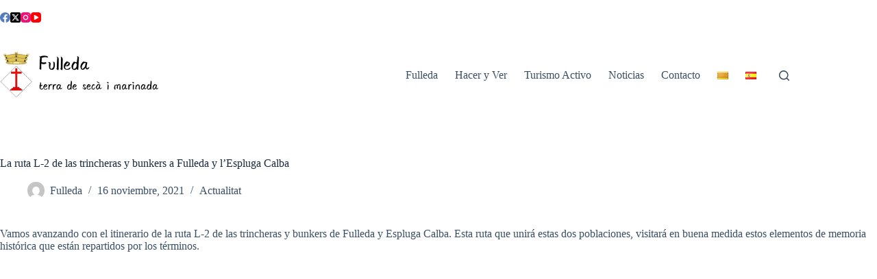

--- FILE ---
content_type: text/html; charset=UTF-8
request_url: https://www.turismefulleda.cat/la-ruta-l-2-de-las-trincheras-y-bunkers-a-fulleda-y-lespluga-calba/
body_size: 13937
content:
<!doctype html>
<html dir="ltr" lang="es-ES" prefix="og: https://ogp.me/ns#">
<head>
	
	<meta charset="UTF-8">
	<meta name="viewport" content="width=device-width, initial-scale=1, maximum-scale=5, viewport-fit=cover">
	<link rel="profile" href="https://gmpg.org/xfn/11">

	<title>La ruta L-2 de las trincheras y bunkers a Fulleda y l’Espluga Calba | Fulleda Turisme</title>
	<style>img:is([sizes="auto" i], [sizes^="auto," i]) { contain-intrinsic-size: 3000px 1500px }</style>
	
		<!-- All in One SEO 4.9.3 - aioseo.com -->
	<meta name="description" content="Vamos avanzando con el itinerario de la ruta L-2 de las trincheras y bunkers de Fulleda y Espluga Calba. Esta ruta que unirá estas dos poblaciones, visitará en buena medida estos elementos de memoria histórica que están repartidos por los términos. Ahora nos encontramos trabajando en la parte de recorrido más cercano a la Espluga" />
	<meta name="robots" content="max-image-preview:large" />
	<meta name="author" content="Fulleda"/>
	<meta name="keywords" content="experiencias fulleda,fulleda turisme,memòria històrica,ruta l-2,rutes a peu,rutes en btt,trinxeres,turisme fulleda" />
	<link rel="canonical" href="https://www.turismefulleda.cat/la-ruta-l-2-de-las-trincheras-y-bunkers-a-fulleda-y-lespluga-calba/" />
	<meta name="generator" content="All in One SEO (AIOSEO) 4.9.3" />
		<meta property="og:locale" content="es_ES" />
		<meta property="og:site_name" content="Fulleda Turisme | La web de turisme de Fulleda, Les Garrigues" />
		<meta property="og:type" content="article" />
		<meta property="og:title" content="La ruta L-2 de las trincheras y bunkers a Fulleda y l’Espluga Calba | Fulleda Turisme" />
		<meta property="og:description" content="Vamos avanzando con el itinerario de la ruta L-2 de las trincheras y bunkers de Fulleda y Espluga Calba. Esta ruta que unirá estas dos poblaciones, visitará en buena medida estos elementos de memoria histórica que están repartidos por los términos. Ahora nos encontramos trabajando en la parte de recorrido más cercano a la Espluga" />
		<meta property="og:url" content="https://www.turismefulleda.cat/la-ruta-l-2-de-las-trincheras-y-bunkers-a-fulleda-y-lespluga-calba/" />
		<meta property="og:image" content="https://www.turismefulleda.cat/wp-content/uploads/2024/08/escut-logoh2.jpg" />
		<meta property="og:image:secure_url" content="https://www.turismefulleda.cat/wp-content/uploads/2024/08/escut-logoh2.jpg" />
		<meta property="article:published_time" content="2021-11-16T09:14:08+00:00" />
		<meta property="article:modified_time" content="2021-11-16T09:16:32+00:00" />
		<meta name="twitter:card" content="summary" />
		<meta name="twitter:title" content="La ruta L-2 de las trincheras y bunkers a Fulleda y l’Espluga Calba | Fulleda Turisme" />
		<meta name="twitter:description" content="Vamos avanzando con el itinerario de la ruta L-2 de las trincheras y bunkers de Fulleda y Espluga Calba. Esta ruta que unirá estas dos poblaciones, visitará en buena medida estos elementos de memoria histórica que están repartidos por los términos. Ahora nos encontramos trabajando en la parte de recorrido más cercano a la Espluga" />
		<meta name="twitter:image" content="https://www.turismefulleda.cat/wp-content/uploads/2024/08/escut-logoh2.jpg" />
		<script type="application/ld+json" class="aioseo-schema">
			{"@context":"https:\/\/schema.org","@graph":[{"@type":"Article","@id":"https:\/\/www.turismefulleda.cat\/la-ruta-l-2-de-las-trincheras-y-bunkers-a-fulleda-y-lespluga-calba\/#article","name":"La ruta L-2 de las trincheras y bunkers a Fulleda y l\u2019Espluga Calba | Fulleda Turisme","headline":"La ruta L-2 de las trincheras y bunkers a Fulleda y l&#8217;Espluga Calba","author":{"@id":"https:\/\/www.turismefulleda.cat\/es\/author\/fulledaturisme\/#author"},"publisher":{"@id":"https:\/\/www.turismefulleda.cat\/#organization"},"image":{"@type":"ImageObject","url":"https:\/\/www.turismefulleda.cat\/wp-content\/uploads\/2021\/11\/Fulleda-Turisme-Actiu-senderisme-BTT.png","width":641,"height":360},"datePublished":"2021-11-16T09:14:08+00:00","dateModified":"2021-11-16T09:16:32+00:00","inLanguage":"es-ES","mainEntityOfPage":{"@id":"https:\/\/www.turismefulleda.cat\/la-ruta-l-2-de-las-trincheras-y-bunkers-a-fulleda-y-lespluga-calba\/#webpage"},"isPartOf":{"@id":"https:\/\/www.turismefulleda.cat\/la-ruta-l-2-de-las-trincheras-y-bunkers-a-fulleda-y-lespluga-calba\/#webpage"},"articleSection":"Actualitat, Experiencias Fulleda, Fulleda Turisme, Mem\u00f2ria hist\u00f2rica, Ruta L-2, rutes a peu, Rutes en BTT, Trinxeres, Turisme Fulleda, Espa\u00f1ol"},{"@type":"BreadcrumbList","@id":"https:\/\/www.turismefulleda.cat\/la-ruta-l-2-de-las-trincheras-y-bunkers-a-fulleda-y-lespluga-calba\/#breadcrumblist","itemListElement":[{"@type":"ListItem","@id":"https:\/\/www.turismefulleda.cat#listItem","position":1,"name":"Home","item":"https:\/\/www.turismefulleda.cat","nextItem":{"@type":"ListItem","@id":"https:\/\/www.turismefulleda.cat\/category\/actualitat-es\/#listItem","name":"Actualitat"}},{"@type":"ListItem","@id":"https:\/\/www.turismefulleda.cat\/category\/actualitat-es\/#listItem","position":2,"name":"Actualitat","item":"https:\/\/www.turismefulleda.cat\/category\/actualitat-es\/","nextItem":{"@type":"ListItem","@id":"https:\/\/www.turismefulleda.cat\/la-ruta-l-2-de-las-trincheras-y-bunkers-a-fulleda-y-lespluga-calba\/#listItem","name":"La ruta L-2 de las trincheras y bunkers a Fulleda y l&#8217;Espluga Calba"},"previousItem":{"@type":"ListItem","@id":"https:\/\/www.turismefulleda.cat#listItem","name":"Home"}},{"@type":"ListItem","@id":"https:\/\/www.turismefulleda.cat\/la-ruta-l-2-de-las-trincheras-y-bunkers-a-fulleda-y-lespluga-calba\/#listItem","position":3,"name":"La ruta L-2 de las trincheras y bunkers a Fulleda y l&#8217;Espluga Calba","previousItem":{"@type":"ListItem","@id":"https:\/\/www.turismefulleda.cat\/category\/actualitat-es\/#listItem","name":"Actualitat"}}]},{"@type":"Organization","@id":"https:\/\/www.turismefulleda.cat\/#organization","name":"Fulleda Turisme","description":"La web de turisme de Fulleda, Les Garrigues","url":"https:\/\/www.turismefulleda.cat\/","logo":{"@type":"ImageObject","url":"https:\/\/www.turismefulleda.cat\/wp-content\/uploads\/2024\/08\/escut-logoh2.jpg","@id":"https:\/\/www.turismefulleda.cat\/la-ruta-l-2-de-las-trincheras-y-bunkers-a-fulleda-y-lespluga-calba\/#organizationLogo","width":1545,"height":491},"image":{"@id":"https:\/\/www.turismefulleda.cat\/la-ruta-l-2-de-las-trincheras-y-bunkers-a-fulleda-y-lespluga-calba\/#organizationLogo"}},{"@type":"Person","@id":"https:\/\/www.turismefulleda.cat\/es\/author\/fulledaturisme\/#author","url":"https:\/\/www.turismefulleda.cat\/es\/author\/fulledaturisme\/","name":"Fulleda","image":{"@type":"ImageObject","@id":"https:\/\/www.turismefulleda.cat\/la-ruta-l-2-de-las-trincheras-y-bunkers-a-fulleda-y-lespluga-calba\/#authorImage","url":"https:\/\/secure.gravatar.com\/avatar\/fc63f4e586535bd3a99f30f0c650b22f00d73605eeca3c0b8c78d1e7e6d2472f?s=96&d=mm&r=g","width":96,"height":96,"caption":"Fulleda"}},{"@type":"WebPage","@id":"https:\/\/www.turismefulleda.cat\/la-ruta-l-2-de-las-trincheras-y-bunkers-a-fulleda-y-lespluga-calba\/#webpage","url":"https:\/\/www.turismefulleda.cat\/la-ruta-l-2-de-las-trincheras-y-bunkers-a-fulleda-y-lespluga-calba\/","name":"La ruta L-2 de las trincheras y bunkers a Fulleda y l\u2019Espluga Calba | Fulleda Turisme","description":"Vamos avanzando con el itinerario de la ruta L-2 de las trincheras y bunkers de Fulleda y Espluga Calba. Esta ruta que unir\u00e1 estas dos poblaciones, visitar\u00e1 en buena medida estos elementos de memoria hist\u00f3rica que est\u00e1n repartidos por los t\u00e9rminos. Ahora nos encontramos trabajando en la parte de recorrido m\u00e1s cercano a la Espluga","inLanguage":"es-ES","isPartOf":{"@id":"https:\/\/www.turismefulleda.cat\/#website"},"breadcrumb":{"@id":"https:\/\/www.turismefulleda.cat\/la-ruta-l-2-de-las-trincheras-y-bunkers-a-fulleda-y-lespluga-calba\/#breadcrumblist"},"author":{"@id":"https:\/\/www.turismefulleda.cat\/es\/author\/fulledaturisme\/#author"},"creator":{"@id":"https:\/\/www.turismefulleda.cat\/es\/author\/fulledaturisme\/#author"},"image":{"@type":"ImageObject","url":"https:\/\/www.turismefulleda.cat\/wp-content\/uploads\/2021\/11\/Fulleda-Turisme-Actiu-senderisme-BTT.png","@id":"https:\/\/www.turismefulleda.cat\/la-ruta-l-2-de-las-trincheras-y-bunkers-a-fulleda-y-lespluga-calba\/#mainImage","width":641,"height":360},"primaryImageOfPage":{"@id":"https:\/\/www.turismefulleda.cat\/la-ruta-l-2-de-las-trincheras-y-bunkers-a-fulleda-y-lespluga-calba\/#mainImage"},"datePublished":"2021-11-16T09:14:08+00:00","dateModified":"2021-11-16T09:16:32+00:00"},{"@type":"WebSite","@id":"https:\/\/www.turismefulleda.cat\/#website","url":"https:\/\/www.turismefulleda.cat\/","name":"Fulleda Turisme","description":"La web de turisme de Fulleda, Les Garrigues","inLanguage":"es-ES","publisher":{"@id":"https:\/\/www.turismefulleda.cat\/#organization"}}]}
		</script>
		<!-- All in One SEO -->

<script id="cookieyes" type="text/javascript" src="https://cdn-cookieyes.com/client_data/ee0ea2bd3527a47e85b4984f/script.js"></script><link rel="alternate" type="application/rss+xml" title="Fulleda Turisme &raquo; Feed" href="https://www.turismefulleda.cat/es/feed/" />
<link rel="alternate" type="application/rss+xml" title="Fulleda Turisme &raquo; Feed de los comentarios" href="https://www.turismefulleda.cat/es/comments/feed/" />
<link rel="alternate" type="application/rss+xml" title="Fulleda Turisme &raquo; Comentario La ruta L-2 de las trincheras y bunkers a Fulleda y l&#8217;Espluga Calba del feed" href="https://www.turismefulleda.cat/la-ruta-l-2-de-las-trincheras-y-bunkers-a-fulleda-y-lespluga-calba/feed/" />
<link rel='stylesheet' id='blocksy-dynamic-global-css' href='https://www.turismefulleda.cat/wp-content/uploads/blocksy/css/global.css?ver=53592' media='all' />
<link rel='stylesheet' id='wp-block-library-css' href='https://www.turismefulleda.cat/wp-includes/css/dist/block-library/style.min.css?ver=6.8.3' media='all' />
<link rel='stylesheet' id='aioseo/css/src/vue/standalone/blocks/table-of-contents/global.scss-css' href='https://www.turismefulleda.cat/wp-content/plugins/all-in-one-seo-pack/dist/Lite/assets/css/table-of-contents/global.e90f6d47.css?ver=4.9.3' media='all' />
<style id='global-styles-inline-css'>
:root{--wp--preset--aspect-ratio--square: 1;--wp--preset--aspect-ratio--4-3: 4/3;--wp--preset--aspect-ratio--3-4: 3/4;--wp--preset--aspect-ratio--3-2: 3/2;--wp--preset--aspect-ratio--2-3: 2/3;--wp--preset--aspect-ratio--16-9: 16/9;--wp--preset--aspect-ratio--9-16: 9/16;--wp--preset--color--black: #000000;--wp--preset--color--cyan-bluish-gray: #abb8c3;--wp--preset--color--white: #ffffff;--wp--preset--color--pale-pink: #f78da7;--wp--preset--color--vivid-red: #cf2e2e;--wp--preset--color--luminous-vivid-orange: #ff6900;--wp--preset--color--luminous-vivid-amber: #fcb900;--wp--preset--color--light-green-cyan: #7bdcb5;--wp--preset--color--vivid-green-cyan: #00d084;--wp--preset--color--pale-cyan-blue: #8ed1fc;--wp--preset--color--vivid-cyan-blue: #0693e3;--wp--preset--color--vivid-purple: #9b51e0;--wp--preset--color--palette-color-1: var(--theme-palette-color-1, #2872fa);--wp--preset--color--palette-color-2: var(--theme-palette-color-2, #1559ed);--wp--preset--color--palette-color-3: var(--theme-palette-color-3, #3A4F66);--wp--preset--color--palette-color-4: var(--theme-palette-color-4, #192a3d);--wp--preset--color--palette-color-5: var(--theme-palette-color-5, #e1e8ed);--wp--preset--color--palette-color-6: var(--theme-palette-color-6, #f2f5f7);--wp--preset--color--palette-color-7: var(--theme-palette-color-7, #FAFBFC);--wp--preset--color--palette-color-8: var(--theme-palette-color-8, #ffffff);--wp--preset--gradient--vivid-cyan-blue-to-vivid-purple: linear-gradient(135deg,rgba(6,147,227,1) 0%,rgb(155,81,224) 100%);--wp--preset--gradient--light-green-cyan-to-vivid-green-cyan: linear-gradient(135deg,rgb(122,220,180) 0%,rgb(0,208,130) 100%);--wp--preset--gradient--luminous-vivid-amber-to-luminous-vivid-orange: linear-gradient(135deg,rgba(252,185,0,1) 0%,rgba(255,105,0,1) 100%);--wp--preset--gradient--luminous-vivid-orange-to-vivid-red: linear-gradient(135deg,rgba(255,105,0,1) 0%,rgb(207,46,46) 100%);--wp--preset--gradient--very-light-gray-to-cyan-bluish-gray: linear-gradient(135deg,rgb(238,238,238) 0%,rgb(169,184,195) 100%);--wp--preset--gradient--cool-to-warm-spectrum: linear-gradient(135deg,rgb(74,234,220) 0%,rgb(151,120,209) 20%,rgb(207,42,186) 40%,rgb(238,44,130) 60%,rgb(251,105,98) 80%,rgb(254,248,76) 100%);--wp--preset--gradient--blush-light-purple: linear-gradient(135deg,rgb(255,206,236) 0%,rgb(152,150,240) 100%);--wp--preset--gradient--blush-bordeaux: linear-gradient(135deg,rgb(254,205,165) 0%,rgb(254,45,45) 50%,rgb(107,0,62) 100%);--wp--preset--gradient--luminous-dusk: linear-gradient(135deg,rgb(255,203,112) 0%,rgb(199,81,192) 50%,rgb(65,88,208) 100%);--wp--preset--gradient--pale-ocean: linear-gradient(135deg,rgb(255,245,203) 0%,rgb(182,227,212) 50%,rgb(51,167,181) 100%);--wp--preset--gradient--electric-grass: linear-gradient(135deg,rgb(202,248,128) 0%,rgb(113,206,126) 100%);--wp--preset--gradient--midnight: linear-gradient(135deg,rgb(2,3,129) 0%,rgb(40,116,252) 100%);--wp--preset--gradient--juicy-peach: linear-gradient(to right, #ffecd2 0%, #fcb69f 100%);--wp--preset--gradient--young-passion: linear-gradient(to right, #ff8177 0%, #ff867a 0%, #ff8c7f 21%, #f99185 52%, #cf556c 78%, #b12a5b 100%);--wp--preset--gradient--true-sunset: linear-gradient(to right, #fa709a 0%, #fee140 100%);--wp--preset--gradient--morpheus-den: linear-gradient(to top, #30cfd0 0%, #330867 100%);--wp--preset--gradient--plum-plate: linear-gradient(135deg, #667eea 0%, #764ba2 100%);--wp--preset--gradient--aqua-splash: linear-gradient(15deg, #13547a 0%, #80d0c7 100%);--wp--preset--gradient--love-kiss: linear-gradient(to top, #ff0844 0%, #ffb199 100%);--wp--preset--gradient--new-retrowave: linear-gradient(to top, #3b41c5 0%, #a981bb 49%, #ffc8a9 100%);--wp--preset--gradient--plum-bath: linear-gradient(to top, #cc208e 0%, #6713d2 100%);--wp--preset--gradient--high-flight: linear-gradient(to right, #0acffe 0%, #495aff 100%);--wp--preset--gradient--teen-party: linear-gradient(-225deg, #FF057C 0%, #8D0B93 50%, #321575 100%);--wp--preset--gradient--fabled-sunset: linear-gradient(-225deg, #231557 0%, #44107A 29%, #FF1361 67%, #FFF800 100%);--wp--preset--gradient--arielle-smile: radial-gradient(circle 248px at center, #16d9e3 0%, #30c7ec 47%, #46aef7 100%);--wp--preset--gradient--itmeo-branding: linear-gradient(180deg, #2af598 0%, #009efd 100%);--wp--preset--gradient--deep-blue: linear-gradient(to right, #6a11cb 0%, #2575fc 100%);--wp--preset--gradient--strong-bliss: linear-gradient(to right, #f78ca0 0%, #f9748f 19%, #fd868c 60%, #fe9a8b 100%);--wp--preset--gradient--sweet-period: linear-gradient(to top, #3f51b1 0%, #5a55ae 13%, #7b5fac 25%, #8f6aae 38%, #a86aa4 50%, #cc6b8e 62%, #f18271 75%, #f3a469 87%, #f7c978 100%);--wp--preset--gradient--purple-division: linear-gradient(to top, #7028e4 0%, #e5b2ca 100%);--wp--preset--gradient--cold-evening: linear-gradient(to top, #0c3483 0%, #a2b6df 100%, #6b8cce 100%, #a2b6df 100%);--wp--preset--gradient--mountain-rock: linear-gradient(to right, #868f96 0%, #596164 100%);--wp--preset--gradient--desert-hump: linear-gradient(to top, #c79081 0%, #dfa579 100%);--wp--preset--gradient--ethernal-constance: linear-gradient(to top, #09203f 0%, #537895 100%);--wp--preset--gradient--happy-memories: linear-gradient(-60deg, #ff5858 0%, #f09819 100%);--wp--preset--gradient--grown-early: linear-gradient(to top, #0ba360 0%, #3cba92 100%);--wp--preset--gradient--morning-salad: linear-gradient(-225deg, #B7F8DB 0%, #50A7C2 100%);--wp--preset--gradient--night-call: linear-gradient(-225deg, #AC32E4 0%, #7918F2 48%, #4801FF 100%);--wp--preset--gradient--mind-crawl: linear-gradient(-225deg, #473B7B 0%, #3584A7 51%, #30D2BE 100%);--wp--preset--gradient--angel-care: linear-gradient(-225deg, #FFE29F 0%, #FFA99F 48%, #FF719A 100%);--wp--preset--gradient--juicy-cake: linear-gradient(to top, #e14fad 0%, #f9d423 100%);--wp--preset--gradient--rich-metal: linear-gradient(to right, #d7d2cc 0%, #304352 100%);--wp--preset--gradient--mole-hall: linear-gradient(-20deg, #616161 0%, #9bc5c3 100%);--wp--preset--gradient--cloudy-knoxville: linear-gradient(120deg, #fdfbfb 0%, #ebedee 100%);--wp--preset--gradient--soft-grass: linear-gradient(to top, #c1dfc4 0%, #deecdd 100%);--wp--preset--gradient--saint-petersburg: linear-gradient(135deg, #f5f7fa 0%, #c3cfe2 100%);--wp--preset--gradient--everlasting-sky: linear-gradient(135deg, #fdfcfb 0%, #e2d1c3 100%);--wp--preset--gradient--kind-steel: linear-gradient(-20deg, #e9defa 0%, #fbfcdb 100%);--wp--preset--gradient--over-sun: linear-gradient(60deg, #abecd6 0%, #fbed96 100%);--wp--preset--gradient--premium-white: linear-gradient(to top, #d5d4d0 0%, #d5d4d0 1%, #eeeeec 31%, #efeeec 75%, #e9e9e7 100%);--wp--preset--gradient--clean-mirror: linear-gradient(45deg, #93a5cf 0%, #e4efe9 100%);--wp--preset--gradient--wild-apple: linear-gradient(to top, #d299c2 0%, #fef9d7 100%);--wp--preset--gradient--snow-again: linear-gradient(to top, #e6e9f0 0%, #eef1f5 100%);--wp--preset--gradient--confident-cloud: linear-gradient(to top, #dad4ec 0%, #dad4ec 1%, #f3e7e9 100%);--wp--preset--gradient--glass-water: linear-gradient(to top, #dfe9f3 0%, white 100%);--wp--preset--gradient--perfect-white: linear-gradient(-225deg, #E3FDF5 0%, #FFE6FA 100%);--wp--preset--font-size--small: 13px;--wp--preset--font-size--medium: 20px;--wp--preset--font-size--large: clamp(22px, 1.375rem + ((1vw - 3.2px) * 0.625), 30px);--wp--preset--font-size--x-large: clamp(30px, 1.875rem + ((1vw - 3.2px) * 1.563), 50px);--wp--preset--font-size--xx-large: clamp(45px, 2.813rem + ((1vw - 3.2px) * 2.734), 80px);--wp--preset--spacing--20: 0.44rem;--wp--preset--spacing--30: 0.67rem;--wp--preset--spacing--40: 1rem;--wp--preset--spacing--50: 1.5rem;--wp--preset--spacing--60: 2.25rem;--wp--preset--spacing--70: 3.38rem;--wp--preset--spacing--80: 5.06rem;--wp--preset--shadow--natural: 6px 6px 9px rgba(0, 0, 0, 0.2);--wp--preset--shadow--deep: 12px 12px 50px rgba(0, 0, 0, 0.4);--wp--preset--shadow--sharp: 6px 6px 0px rgba(0, 0, 0, 0.2);--wp--preset--shadow--outlined: 6px 6px 0px -3px rgba(255, 255, 255, 1), 6px 6px rgba(0, 0, 0, 1);--wp--preset--shadow--crisp: 6px 6px 0px rgba(0, 0, 0, 1);}:root { --wp--style--global--content-size: var(--theme-block-max-width);--wp--style--global--wide-size: var(--theme-block-wide-max-width); }:where(body) { margin: 0; }.wp-site-blocks > .alignleft { float: left; margin-right: 2em; }.wp-site-blocks > .alignright { float: right; margin-left: 2em; }.wp-site-blocks > .aligncenter { justify-content: center; margin-left: auto; margin-right: auto; }:where(.wp-site-blocks) > * { margin-block-start: var(--theme-content-spacing); margin-block-end: 0; }:where(.wp-site-blocks) > :first-child { margin-block-start: 0; }:where(.wp-site-blocks) > :last-child { margin-block-end: 0; }:root { --wp--style--block-gap: var(--theme-content-spacing); }:root :where(.is-layout-flow) > :first-child{margin-block-start: 0;}:root :where(.is-layout-flow) > :last-child{margin-block-end: 0;}:root :where(.is-layout-flow) > *{margin-block-start: var(--theme-content-spacing);margin-block-end: 0;}:root :where(.is-layout-constrained) > :first-child{margin-block-start: 0;}:root :where(.is-layout-constrained) > :last-child{margin-block-end: 0;}:root :where(.is-layout-constrained) > *{margin-block-start: var(--theme-content-spacing);margin-block-end: 0;}:root :where(.is-layout-flex){gap: var(--theme-content-spacing);}:root :where(.is-layout-grid){gap: var(--theme-content-spacing);}.is-layout-flow > .alignleft{float: left;margin-inline-start: 0;margin-inline-end: 2em;}.is-layout-flow > .alignright{float: right;margin-inline-start: 2em;margin-inline-end: 0;}.is-layout-flow > .aligncenter{margin-left: auto !important;margin-right: auto !important;}.is-layout-constrained > .alignleft{float: left;margin-inline-start: 0;margin-inline-end: 2em;}.is-layout-constrained > .alignright{float: right;margin-inline-start: 2em;margin-inline-end: 0;}.is-layout-constrained > .aligncenter{margin-left: auto !important;margin-right: auto !important;}.is-layout-constrained > :where(:not(.alignleft):not(.alignright):not(.alignfull)){max-width: var(--wp--style--global--content-size);margin-left: auto !important;margin-right: auto !important;}.is-layout-constrained > .alignwide{max-width: var(--wp--style--global--wide-size);}body .is-layout-flex{display: flex;}.is-layout-flex{flex-wrap: wrap;align-items: center;}.is-layout-flex > :is(*, div){margin: 0;}body .is-layout-grid{display: grid;}.is-layout-grid > :is(*, div){margin: 0;}body{padding-top: 0px;padding-right: 0px;padding-bottom: 0px;padding-left: 0px;}.has-black-color{color: var(--wp--preset--color--black) !important;}.has-cyan-bluish-gray-color{color: var(--wp--preset--color--cyan-bluish-gray) !important;}.has-white-color{color: var(--wp--preset--color--white) !important;}.has-pale-pink-color{color: var(--wp--preset--color--pale-pink) !important;}.has-vivid-red-color{color: var(--wp--preset--color--vivid-red) !important;}.has-luminous-vivid-orange-color{color: var(--wp--preset--color--luminous-vivid-orange) !important;}.has-luminous-vivid-amber-color{color: var(--wp--preset--color--luminous-vivid-amber) !important;}.has-light-green-cyan-color{color: var(--wp--preset--color--light-green-cyan) !important;}.has-vivid-green-cyan-color{color: var(--wp--preset--color--vivid-green-cyan) !important;}.has-pale-cyan-blue-color{color: var(--wp--preset--color--pale-cyan-blue) !important;}.has-vivid-cyan-blue-color{color: var(--wp--preset--color--vivid-cyan-blue) !important;}.has-vivid-purple-color{color: var(--wp--preset--color--vivid-purple) !important;}.has-palette-color-1-color{color: var(--wp--preset--color--palette-color-1) !important;}.has-palette-color-2-color{color: var(--wp--preset--color--palette-color-2) !important;}.has-palette-color-3-color{color: var(--wp--preset--color--palette-color-3) !important;}.has-palette-color-4-color{color: var(--wp--preset--color--palette-color-4) !important;}.has-palette-color-5-color{color: var(--wp--preset--color--palette-color-5) !important;}.has-palette-color-6-color{color: var(--wp--preset--color--palette-color-6) !important;}.has-palette-color-7-color{color: var(--wp--preset--color--palette-color-7) !important;}.has-palette-color-8-color{color: var(--wp--preset--color--palette-color-8) !important;}.has-black-background-color{background-color: var(--wp--preset--color--black) !important;}.has-cyan-bluish-gray-background-color{background-color: var(--wp--preset--color--cyan-bluish-gray) !important;}.has-white-background-color{background-color: var(--wp--preset--color--white) !important;}.has-pale-pink-background-color{background-color: var(--wp--preset--color--pale-pink) !important;}.has-vivid-red-background-color{background-color: var(--wp--preset--color--vivid-red) !important;}.has-luminous-vivid-orange-background-color{background-color: var(--wp--preset--color--luminous-vivid-orange) !important;}.has-luminous-vivid-amber-background-color{background-color: var(--wp--preset--color--luminous-vivid-amber) !important;}.has-light-green-cyan-background-color{background-color: var(--wp--preset--color--light-green-cyan) !important;}.has-vivid-green-cyan-background-color{background-color: var(--wp--preset--color--vivid-green-cyan) !important;}.has-pale-cyan-blue-background-color{background-color: var(--wp--preset--color--pale-cyan-blue) !important;}.has-vivid-cyan-blue-background-color{background-color: var(--wp--preset--color--vivid-cyan-blue) !important;}.has-vivid-purple-background-color{background-color: var(--wp--preset--color--vivid-purple) !important;}.has-palette-color-1-background-color{background-color: var(--wp--preset--color--palette-color-1) !important;}.has-palette-color-2-background-color{background-color: var(--wp--preset--color--palette-color-2) !important;}.has-palette-color-3-background-color{background-color: var(--wp--preset--color--palette-color-3) !important;}.has-palette-color-4-background-color{background-color: var(--wp--preset--color--palette-color-4) !important;}.has-palette-color-5-background-color{background-color: var(--wp--preset--color--palette-color-5) !important;}.has-palette-color-6-background-color{background-color: var(--wp--preset--color--palette-color-6) !important;}.has-palette-color-7-background-color{background-color: var(--wp--preset--color--palette-color-7) !important;}.has-palette-color-8-background-color{background-color: var(--wp--preset--color--palette-color-8) !important;}.has-black-border-color{border-color: var(--wp--preset--color--black) !important;}.has-cyan-bluish-gray-border-color{border-color: var(--wp--preset--color--cyan-bluish-gray) !important;}.has-white-border-color{border-color: var(--wp--preset--color--white) !important;}.has-pale-pink-border-color{border-color: var(--wp--preset--color--pale-pink) !important;}.has-vivid-red-border-color{border-color: var(--wp--preset--color--vivid-red) !important;}.has-luminous-vivid-orange-border-color{border-color: var(--wp--preset--color--luminous-vivid-orange) !important;}.has-luminous-vivid-amber-border-color{border-color: var(--wp--preset--color--luminous-vivid-amber) !important;}.has-light-green-cyan-border-color{border-color: var(--wp--preset--color--light-green-cyan) !important;}.has-vivid-green-cyan-border-color{border-color: var(--wp--preset--color--vivid-green-cyan) !important;}.has-pale-cyan-blue-border-color{border-color: var(--wp--preset--color--pale-cyan-blue) !important;}.has-vivid-cyan-blue-border-color{border-color: var(--wp--preset--color--vivid-cyan-blue) !important;}.has-vivid-purple-border-color{border-color: var(--wp--preset--color--vivid-purple) !important;}.has-palette-color-1-border-color{border-color: var(--wp--preset--color--palette-color-1) !important;}.has-palette-color-2-border-color{border-color: var(--wp--preset--color--palette-color-2) !important;}.has-palette-color-3-border-color{border-color: var(--wp--preset--color--palette-color-3) !important;}.has-palette-color-4-border-color{border-color: var(--wp--preset--color--palette-color-4) !important;}.has-palette-color-5-border-color{border-color: var(--wp--preset--color--palette-color-5) !important;}.has-palette-color-6-border-color{border-color: var(--wp--preset--color--palette-color-6) !important;}.has-palette-color-7-border-color{border-color: var(--wp--preset--color--palette-color-7) !important;}.has-palette-color-8-border-color{border-color: var(--wp--preset--color--palette-color-8) !important;}.has-vivid-cyan-blue-to-vivid-purple-gradient-background{background: var(--wp--preset--gradient--vivid-cyan-blue-to-vivid-purple) !important;}.has-light-green-cyan-to-vivid-green-cyan-gradient-background{background: var(--wp--preset--gradient--light-green-cyan-to-vivid-green-cyan) !important;}.has-luminous-vivid-amber-to-luminous-vivid-orange-gradient-background{background: var(--wp--preset--gradient--luminous-vivid-amber-to-luminous-vivid-orange) !important;}.has-luminous-vivid-orange-to-vivid-red-gradient-background{background: var(--wp--preset--gradient--luminous-vivid-orange-to-vivid-red) !important;}.has-very-light-gray-to-cyan-bluish-gray-gradient-background{background: var(--wp--preset--gradient--very-light-gray-to-cyan-bluish-gray) !important;}.has-cool-to-warm-spectrum-gradient-background{background: var(--wp--preset--gradient--cool-to-warm-spectrum) !important;}.has-blush-light-purple-gradient-background{background: var(--wp--preset--gradient--blush-light-purple) !important;}.has-blush-bordeaux-gradient-background{background: var(--wp--preset--gradient--blush-bordeaux) !important;}.has-luminous-dusk-gradient-background{background: var(--wp--preset--gradient--luminous-dusk) !important;}.has-pale-ocean-gradient-background{background: var(--wp--preset--gradient--pale-ocean) !important;}.has-electric-grass-gradient-background{background: var(--wp--preset--gradient--electric-grass) !important;}.has-midnight-gradient-background{background: var(--wp--preset--gradient--midnight) !important;}.has-juicy-peach-gradient-background{background: var(--wp--preset--gradient--juicy-peach) !important;}.has-young-passion-gradient-background{background: var(--wp--preset--gradient--young-passion) !important;}.has-true-sunset-gradient-background{background: var(--wp--preset--gradient--true-sunset) !important;}.has-morpheus-den-gradient-background{background: var(--wp--preset--gradient--morpheus-den) !important;}.has-plum-plate-gradient-background{background: var(--wp--preset--gradient--plum-plate) !important;}.has-aqua-splash-gradient-background{background: var(--wp--preset--gradient--aqua-splash) !important;}.has-love-kiss-gradient-background{background: var(--wp--preset--gradient--love-kiss) !important;}.has-new-retrowave-gradient-background{background: var(--wp--preset--gradient--new-retrowave) !important;}.has-plum-bath-gradient-background{background: var(--wp--preset--gradient--plum-bath) !important;}.has-high-flight-gradient-background{background: var(--wp--preset--gradient--high-flight) !important;}.has-teen-party-gradient-background{background: var(--wp--preset--gradient--teen-party) !important;}.has-fabled-sunset-gradient-background{background: var(--wp--preset--gradient--fabled-sunset) !important;}.has-arielle-smile-gradient-background{background: var(--wp--preset--gradient--arielle-smile) !important;}.has-itmeo-branding-gradient-background{background: var(--wp--preset--gradient--itmeo-branding) !important;}.has-deep-blue-gradient-background{background: var(--wp--preset--gradient--deep-blue) !important;}.has-strong-bliss-gradient-background{background: var(--wp--preset--gradient--strong-bliss) !important;}.has-sweet-period-gradient-background{background: var(--wp--preset--gradient--sweet-period) !important;}.has-purple-division-gradient-background{background: var(--wp--preset--gradient--purple-division) !important;}.has-cold-evening-gradient-background{background: var(--wp--preset--gradient--cold-evening) !important;}.has-mountain-rock-gradient-background{background: var(--wp--preset--gradient--mountain-rock) !important;}.has-desert-hump-gradient-background{background: var(--wp--preset--gradient--desert-hump) !important;}.has-ethernal-constance-gradient-background{background: var(--wp--preset--gradient--ethernal-constance) !important;}.has-happy-memories-gradient-background{background: var(--wp--preset--gradient--happy-memories) !important;}.has-grown-early-gradient-background{background: var(--wp--preset--gradient--grown-early) !important;}.has-morning-salad-gradient-background{background: var(--wp--preset--gradient--morning-salad) !important;}.has-night-call-gradient-background{background: var(--wp--preset--gradient--night-call) !important;}.has-mind-crawl-gradient-background{background: var(--wp--preset--gradient--mind-crawl) !important;}.has-angel-care-gradient-background{background: var(--wp--preset--gradient--angel-care) !important;}.has-juicy-cake-gradient-background{background: var(--wp--preset--gradient--juicy-cake) !important;}.has-rich-metal-gradient-background{background: var(--wp--preset--gradient--rich-metal) !important;}.has-mole-hall-gradient-background{background: var(--wp--preset--gradient--mole-hall) !important;}.has-cloudy-knoxville-gradient-background{background: var(--wp--preset--gradient--cloudy-knoxville) !important;}.has-soft-grass-gradient-background{background: var(--wp--preset--gradient--soft-grass) !important;}.has-saint-petersburg-gradient-background{background: var(--wp--preset--gradient--saint-petersburg) !important;}.has-everlasting-sky-gradient-background{background: var(--wp--preset--gradient--everlasting-sky) !important;}.has-kind-steel-gradient-background{background: var(--wp--preset--gradient--kind-steel) !important;}.has-over-sun-gradient-background{background: var(--wp--preset--gradient--over-sun) !important;}.has-premium-white-gradient-background{background: var(--wp--preset--gradient--premium-white) !important;}.has-clean-mirror-gradient-background{background: var(--wp--preset--gradient--clean-mirror) !important;}.has-wild-apple-gradient-background{background: var(--wp--preset--gradient--wild-apple) !important;}.has-snow-again-gradient-background{background: var(--wp--preset--gradient--snow-again) !important;}.has-confident-cloud-gradient-background{background: var(--wp--preset--gradient--confident-cloud) !important;}.has-glass-water-gradient-background{background: var(--wp--preset--gradient--glass-water) !important;}.has-perfect-white-gradient-background{background: var(--wp--preset--gradient--perfect-white) !important;}.has-small-font-size{font-size: var(--wp--preset--font-size--small) !important;}.has-medium-font-size{font-size: var(--wp--preset--font-size--medium) !important;}.has-large-font-size{font-size: var(--wp--preset--font-size--large) !important;}.has-x-large-font-size{font-size: var(--wp--preset--font-size--x-large) !important;}.has-xx-large-font-size{font-size: var(--wp--preset--font-size--xx-large) !important;}
:root :where(.wp-block-pullquote){font-size: clamp(0.984em, 0.984rem + ((1vw - 0.2em) * 0.645), 1.5em);line-height: 1.6;}
</style>
<link rel='stylesheet' id='main-style-css' href='https://www.turismefulleda.cat/wp-content/plugins/category-post-list-widget/css/main.css?ver=6.8.3' media='all' />
<link rel='stylesheet' id='slick-style-css' href='https://www.turismefulleda.cat/wp-content/plugins/category-post-list-widget/css/slick.css?ver=6.8.3' media='all' />
<link rel='stylesheet' id='slick-theme-css' href='https://www.turismefulleda.cat/wp-content/plugins/category-post-list-widget/css/slick-theme.css?ver=6.8.3' media='all' />
<link rel='stylesheet' id='ct-main-styles-css' href='https://www.turismefulleda.cat/wp-content/themes/blocksy/static/bundle/main.min.css?ver=2.1.23' media='all' />
<link rel='stylesheet' id='ct-page-title-styles-css' href='https://www.turismefulleda.cat/wp-content/themes/blocksy/static/bundle/page-title.min.css?ver=2.1.23' media='all' />
<link rel='stylesheet' id='ct-comments-styles-css' href='https://www.turismefulleda.cat/wp-content/themes/blocksy/static/bundle/comments.min.css?ver=2.1.23' media='all' />
<link rel='stylesheet' id='ct-stackable-styles-css' href='https://www.turismefulleda.cat/wp-content/themes/blocksy/static/bundle/stackable.min.css?ver=2.1.23' media='all' />
<script src="https://www.turismefulleda.cat/wp-includes/js/jquery/jquery.min.js?ver=3.7.1" id="jquery-core-js"></script>
<script src="https://www.turismefulleda.cat/wp-includes/js/jquery/jquery-migrate.min.js?ver=3.4.1" id="jquery-migrate-js"></script>
<script src="https://www.turismefulleda.cat/wp-content/plugins/category-post-list-widget/js/slick.min.js?ver=6.8.3" id="slick_js-js"></script>
<link rel="https://api.w.org/" href="https://www.turismefulleda.cat/wp-json/" /><link rel="alternate" title="JSON" type="application/json" href="https://www.turismefulleda.cat/wp-json/wp/v2/posts/2651" /><link rel="EditURI" type="application/rsd+xml" title="RSD" href="https://www.turismefulleda.cat/xmlrpc.php?rsd" />
<meta name="generator" content="WordPress 6.8.3" />
<link rel='shortlink' href='https://www.turismefulleda.cat/?p=2651' />
<link rel="alternate" title="oEmbed (JSON)" type="application/json+oembed" href="https://www.turismefulleda.cat/wp-json/oembed/1.0/embed?url=https%3A%2F%2Fwww.turismefulleda.cat%2Fla-ruta-l-2-de-las-trincheras-y-bunkers-a-fulleda-y-lespluga-calba%2F&#038;lang=es" />
<link rel="alternate" title="oEmbed (XML)" type="text/xml+oembed" href="https://www.turismefulleda.cat/wp-json/oembed/1.0/embed?url=https%3A%2F%2Fwww.turismefulleda.cat%2Fla-ruta-l-2-de-las-trincheras-y-bunkers-a-fulleda-y-lespluga-calba%2F&#038;format=xml&#038;lang=es" />
<noscript><link rel='stylesheet' href='https://www.turismefulleda.cat/wp-content/themes/blocksy/static/bundle/no-scripts.min.css' type='text/css'></noscript>
<link rel="icon" href="https://www.turismefulleda.cat/wp-content/uploads/2024/08/cropped-logo-32x32.png" sizes="32x32" />
<link rel="icon" href="https://www.turismefulleda.cat/wp-content/uploads/2024/08/cropped-logo-192x192.png" sizes="192x192" />
<link rel="apple-touch-icon" href="https://www.turismefulleda.cat/wp-content/uploads/2024/08/cropped-logo-180x180.png" />
<meta name="msapplication-TileImage" content="https://www.turismefulleda.cat/wp-content/uploads/2024/08/cropped-logo-270x270.png" />
	</head>


<body class="wp-singular post-template-default single single-post postid-2651 single-format-standard wp-custom-logo wp-embed-responsive wp-theme-blocksy stk--is-blocksy-theme" data-link="type-2" data-prefix="single_blog_post" data-header="type-1" data-footer="type-1" itemscope="itemscope" itemtype="https://schema.org/Blog">

<a class="skip-link screen-reader-text" href="#main">Saltar al contenido</a><div class="ct-drawer-canvas" data-location="start">
		<div id="search-modal" class="ct-panel" data-behaviour="modal" role="dialog" aria-label="Búsqueda en ventana emergente" inert>
			<div class="ct-panel-actions">
				<button class="ct-toggle-close" data-type="type-1" aria-label="Cerrar la ventana modal de búsqueda">
					<svg class="ct-icon" width="12" height="12" viewBox="0 0 15 15"><path d="M1 15a1 1 0 01-.71-.29 1 1 0 010-1.41l5.8-5.8-5.8-5.8A1 1 0 011.7.29l5.8 5.8 5.8-5.8a1 1 0 011.41 1.41l-5.8 5.8 5.8 5.8a1 1 0 01-1.41 1.41l-5.8-5.8-5.8 5.8A1 1 0 011 15z"/></svg>				</button>
			</div>

			<div class="ct-panel-content">
				

<form role="search" method="get" class="ct-search-form"  action="https://www.turismefulleda.cat/es/" aria-haspopup="listbox" data-live-results="thumbs">

	<input 
		type="search" class="modal-field"		placeholder="Buscar"
		value=""
		name="s"
		autocomplete="off"
		title="Buscar..."
		aria-label="Buscar..."
			>

	<div class="ct-search-form-controls">
		
		<button type="submit" class="wp-element-button" data-button="icon" aria-label="Botón de búsqueda">
			<svg class="ct-icon ct-search-button-content" aria-hidden="true" width="15" height="15" viewBox="0 0 15 15"><path d="M14.8,13.7L12,11c0.9-1.2,1.5-2.6,1.5-4.2c0-3.7-3-6.8-6.8-6.8S0,3,0,6.8s3,6.8,6.8,6.8c1.6,0,3.1-0.6,4.2-1.5l2.8,2.8c0.1,0.1,0.3,0.2,0.5,0.2s0.4-0.1,0.5-0.2C15.1,14.5,15.1,14,14.8,13.7z M1.5,6.8c0-2.9,2.4-5.2,5.2-5.2S12,3.9,12,6.8S9.6,12,6.8,12S1.5,9.6,1.5,6.8z"/></svg>
			<span class="ct-ajax-loader">
				<svg viewBox="0 0 24 24">
					<circle cx="12" cy="12" r="10" opacity="0.2" fill="none" stroke="currentColor" stroke-miterlimit="10" stroke-width="2"/>

					<path d="m12,2c5.52,0,10,4.48,10,10" fill="none" stroke="currentColor" stroke-linecap="round" stroke-miterlimit="10" stroke-width="2">
						<animateTransform
							attributeName="transform"
							attributeType="XML"
							type="rotate"
							dur="0.6s"
							from="0 12 12"
							to="360 12 12"
							repeatCount="indefinite"
						/>
					</path>
				</svg>
			</span>
		</button>

		
					<input type="hidden" name="ct_post_type" value="post:page">
		
		

		<input type="hidden" value="11cffca73a" class="ct-live-results-nonce">	</div>

			<div class="screen-reader-text" aria-live="polite" role="status">
			Sin resultados		</div>
	
</form>


			</div>
		</div>

		<div id="offcanvas" class="ct-panel ct-header" data-behaviour="right-side" role="dialog" aria-label="Panel fuera del lienzo emergente" inert=""><div class="ct-panel-inner">
		<div class="ct-panel-actions">
			
			<button class="ct-toggle-close" data-type="type-1" aria-label="Cerrar el cajón">
				<svg class="ct-icon" width="12" height="12" viewBox="0 0 15 15"><path d="M1 15a1 1 0 01-.71-.29 1 1 0 010-1.41l5.8-5.8-5.8-5.8A1 1 0 011.7.29l5.8 5.8 5.8-5.8a1 1 0 011.41 1.41l-5.8 5.8 5.8 5.8a1 1 0 01-1.41 1.41l-5.8-5.8-5.8 5.8A1 1 0 011 15z"/></svg>
			</button>
		</div>
		<div class="ct-panel-content" data-device="desktop"><div class="ct-panel-content-inner"></div></div><div class="ct-panel-content" data-device="mobile"><div class="ct-panel-content-inner">
<nav
	class="mobile-menu menu-container"
	data-id="mobile-menu" data-interaction="click" data-toggle-type="type-1" data-submenu-dots="yes"	aria-label="menu home cas">

	<ul id="menu-menu-home-cas-1" class=""><li class="menu-item menu-item-type-post_type menu-item-object-page menu-item-3366"><a href="https://www.turismefulleda.cat/fulledaes/" class="ct-menu-link">Fulleda</a></li>
<li class="menu-item menu-item-type-post_type menu-item-object-page menu-item-3367"><a href="https://www.turismefulleda.cat/hacer-ver/" class="ct-menu-link">Hacer y Ver</a></li>
<li class="menu-item menu-item-type-custom menu-item-object-custom menu-item-2328"><a target="_blank" href="https://fulledaturismeactiu.cat/" class="ct-menu-link">Turismo Activo</a></li>
<li class="menu-item menu-item-type-post_type menu-item-object-page current_page_parent menu-item-3368"><a href="https://www.turismefulleda.cat/noticias/" class="ct-menu-link">Noticias</a></li>
<li class="menu-item menu-item-type-post_type menu-item-object-page menu-item-316"><a href="https://www.turismefulleda.cat/contacto/" class="ct-menu-link">Contacto</a></li>
<li class="lang-item lang-item-14 lang-item-ca no-translation lang-item-first menu-item menu-item-type-custom menu-item-object-custom menu-item-322-ca"><a href="https://www.turismefulleda.cat/inici/" class="ct-menu-link" hreflang="ca" lang="ca"><img src="[data-uri]" alt="Català" width="16" height="11" style="width: 16px; height: 11px;" /></a></li>
<li class="lang-item lang-item-17 lang-item-es current-lang menu-item menu-item-type-custom menu-item-object-custom menu-item-322-es"><a href="https://www.turismefulleda.cat/la-ruta-l-2-de-las-trincheras-y-bunkers-a-fulleda-y-lespluga-calba/" class="ct-menu-link" hreflang="es-ES" lang="es-ES"><img src="[data-uri]" alt="Español" width="16" height="11" style="width: 16px; height: 11px;" /></a></li>
</ul></nav>


<div
	class="ct-header-socials "
	data-id="socials">

	
		<div class="ct-social-box" data-color="official" data-icon-size="custom" data-icons-type="simple" >
			
			
							
				<a href="https://www.facebook.com/fulledainfo" data-network="facebook" aria-label="Facebook" style="--official-color: #557dbc" target="_blank" rel="noopener noreferrer">
					<span class="ct-icon-container">
					<svg
					width="20px"
					height="20px"
					viewBox="0 0 20 20"
					aria-hidden="true">
						<path d="M20,10.1c0-5.5-4.5-10-10-10S0,4.5,0,10.1c0,5,3.7,9.1,8.4,9.9v-7H5.9v-2.9h2.5V7.9C8.4,5.4,9.9,4,12.2,4c1.1,0,2.2,0.2,2.2,0.2v2.5h-1.3c-1.2,0-1.6,0.8-1.6,1.6v1.9h2.8L13.9,13h-2.3v7C16.3,19.2,20,15.1,20,10.1z"/>
					</svg>
				</span>				</a>
							
				<a href="https://x.com/Fulledainfo" data-network="twitter" aria-label="X (Twitter)" style="--official-color: #000000" target="_blank" rel="noopener noreferrer">
					<span class="ct-icon-container">
					<svg
					width="20px"
					height="20px"
					viewBox="0 0 20 20"
					aria-hidden="true">
						<path d="M2.9 0C1.3 0 0 1.3 0 2.9v14.3C0 18.7 1.3 20 2.9 20h14.3c1.6 0 2.9-1.3 2.9-2.9V2.9C20 1.3 18.7 0 17.1 0H2.9zm13.2 3.8L11.5 9l5.5 7.2h-4.3l-3.3-4.4-3.8 4.4H3.4l5-5.7-5.3-6.7h4.4l3 4 3.5-4h2.1zM14.4 15 6.8 5H5.6l7.7 10h1.1z"/>
					</svg>
				</span>				</a>
							
				<a href="https://www.instagram.com/turismefulleda/" data-network="instagram" aria-label="Instagram" style="--official-color: #ed1376" target="_blank" rel="noopener noreferrer">
					<span class="ct-icon-container">
					<svg
					width="20"
					height="20"
					viewBox="0 0 20 20"
					aria-hidden="true">
						<circle cx="10" cy="10" r="3.3"/>
						<path d="M14.2,0H5.8C2.6,0,0,2.6,0,5.8v8.3C0,17.4,2.6,20,5.8,20h8.3c3.2,0,5.8-2.6,5.8-5.8V5.8C20,2.6,17.4,0,14.2,0zM10,15c-2.8,0-5-2.2-5-5s2.2-5,5-5s5,2.2,5,5S12.8,15,10,15z M15.8,5C15.4,5,15,4.6,15,4.2s0.4-0.8,0.8-0.8s0.8,0.4,0.8,0.8S16.3,5,15.8,5z"/>
					</svg>
				</span>				</a>
							
				<a href="https://www.youtube.com/@turismefulleda88" data-network="youtube" aria-label="YouTube" style="--official-color: #FF0000" target="_blank" rel="noopener noreferrer">
					<span class="ct-icon-container">
					<svg
					width="20"
					height="20"
					viewbox="0 0 20 20"
					aria-hidden="true">
						<path d="M15,0H5C2.2,0,0,2.2,0,5v10c0,2.8,2.2,5,5,5h10c2.8,0,5-2.2,5-5V5C20,2.2,17.8,0,15,0z M14.5,10.9l-6.8,3.8c-0.1,0.1-0.3,0.1-0.5,0.1c-0.5,0-1-0.4-1-1l0,0V6.2c0-0.5,0.4-1,1-1c0.2,0,0.3,0,0.5,0.1l6.8,3.8c0.5,0.3,0.7,0.8,0.4,1.3C14.8,10.6,14.6,10.8,14.5,10.9z"/>
					</svg>
				</span>				</a>
			
			
					</div>

	
</div>
</div></div></div></div></div>
<div id="main-container">
	<header id="header" class="ct-header" data-id="type-1" itemscope="" itemtype="https://schema.org/WPHeader"><div data-device="desktop"><div data-row="top" data-column-set="1"><div class="ct-container"><div data-column="start" data-placements="1"><div data-items="primary">
<div
	class="ct-header-socials "
	data-id="socials">

	
		<div class="ct-social-box" data-color="official" data-icon-size="custom" data-icons-type="simple" >
			
			
							
				<a href="https://www.facebook.com/fulledainfo" data-network="facebook" aria-label="Facebook" style="--official-color: #557dbc" target="_blank" rel="noopener noreferrer">
					<span class="ct-icon-container">
					<svg
					width="20px"
					height="20px"
					viewBox="0 0 20 20"
					aria-hidden="true">
						<path d="M20,10.1c0-5.5-4.5-10-10-10S0,4.5,0,10.1c0,5,3.7,9.1,8.4,9.9v-7H5.9v-2.9h2.5V7.9C8.4,5.4,9.9,4,12.2,4c1.1,0,2.2,0.2,2.2,0.2v2.5h-1.3c-1.2,0-1.6,0.8-1.6,1.6v1.9h2.8L13.9,13h-2.3v7C16.3,19.2,20,15.1,20,10.1z"/>
					</svg>
				</span>				</a>
							
				<a href="https://x.com/Fulledainfo" data-network="twitter" aria-label="X (Twitter)" style="--official-color: #000000" target="_blank" rel="noopener noreferrer">
					<span class="ct-icon-container">
					<svg
					width="20px"
					height="20px"
					viewBox="0 0 20 20"
					aria-hidden="true">
						<path d="M2.9 0C1.3 0 0 1.3 0 2.9v14.3C0 18.7 1.3 20 2.9 20h14.3c1.6 0 2.9-1.3 2.9-2.9V2.9C20 1.3 18.7 0 17.1 0H2.9zm13.2 3.8L11.5 9l5.5 7.2h-4.3l-3.3-4.4-3.8 4.4H3.4l5-5.7-5.3-6.7h4.4l3 4 3.5-4h2.1zM14.4 15 6.8 5H5.6l7.7 10h1.1z"/>
					</svg>
				</span>				</a>
							
				<a href="https://www.instagram.com/turismefulleda/" data-network="instagram" aria-label="Instagram" style="--official-color: #ed1376" target="_blank" rel="noopener noreferrer">
					<span class="ct-icon-container">
					<svg
					width="20"
					height="20"
					viewBox="0 0 20 20"
					aria-hidden="true">
						<circle cx="10" cy="10" r="3.3"/>
						<path d="M14.2,0H5.8C2.6,0,0,2.6,0,5.8v8.3C0,17.4,2.6,20,5.8,20h8.3c3.2,0,5.8-2.6,5.8-5.8V5.8C20,2.6,17.4,0,14.2,0zM10,15c-2.8,0-5-2.2-5-5s2.2-5,5-5s5,2.2,5,5S12.8,15,10,15z M15.8,5C15.4,5,15,4.6,15,4.2s0.4-0.8,0.8-0.8s0.8,0.4,0.8,0.8S16.3,5,15.8,5z"/>
					</svg>
				</span>				</a>
							
				<a href="https://www.youtube.com/@turismefulleda88" data-network="youtube" aria-label="YouTube" style="--official-color: #FF0000" target="_blank" rel="noopener noreferrer">
					<span class="ct-icon-container">
					<svg
					width="20"
					height="20"
					viewbox="0 0 20 20"
					aria-hidden="true">
						<path d="M15,0H5C2.2,0,0,2.2,0,5v10c0,2.8,2.2,5,5,5h10c2.8,0,5-2.2,5-5V5C20,2.2,17.8,0,15,0z M14.5,10.9l-6.8,3.8c-0.1,0.1-0.3,0.1-0.5,0.1c-0.5,0-1-0.4-1-1l0,0V6.2c0-0.5,0.4-1,1-1c0.2,0,0.3,0,0.5,0.1l6.8,3.8c0.5,0.3,0.7,0.8,0.4,1.3C14.8,10.6,14.6,10.8,14.5,10.9z"/>
					</svg>
				</span>				</a>
			
			
					</div>

	
</div>
</div></div></div></div><div data-row="middle" data-column-set="2"><div class="ct-container"><div data-column="start" data-placements="1"><div data-items="primary">
<div	class="site-branding"
	data-id="logo"		itemscope="itemscope" itemtype="https://schema.org/Organization">

			<a href="https://www.turismefulleda.cat/inicio/" class="site-logo-container" rel="home" itemprop="url" ><img width="1545" height="491" src="https://www.turismefulleda.cat/wp-content/uploads/2024/08/escut-logoh2.jpg" class="default-logo" alt="Fulleda Turisme" decoding="async" fetchpriority="high" srcset="https://www.turismefulleda.cat/wp-content/uploads/2024/08/escut-logoh2.jpg 1545w, https://www.turismefulleda.cat/wp-content/uploads/2024/08/escut-logoh2-300x95.jpg 300w, https://www.turismefulleda.cat/wp-content/uploads/2024/08/escut-logoh2-1024x325.jpg 1024w, https://www.turismefulleda.cat/wp-content/uploads/2024/08/escut-logoh2-768x244.jpg 768w, https://www.turismefulleda.cat/wp-content/uploads/2024/08/escut-logoh2-1536x488.jpg 1536w" sizes="(max-width: 1545px) 100vw, 1545px" /></a>	
	</div>

</div></div><div data-column="end" data-placements="1"><div data-items="primary">
<nav
	id="header-menu-1"
	class="header-menu-1 menu-container"
	data-id="menu" data-interaction="hover"	data-menu="type-1"
	data-dropdown="type-1:simple"		data-responsive="no"	itemscope="" itemtype="https://schema.org/SiteNavigationElement"	aria-label="menu home cas">

	<ul id="menu-menu-home-cas" class="menu"><li id="menu-item-3366" class="menu-item menu-item-type-post_type menu-item-object-page menu-item-3366"><a href="https://www.turismefulleda.cat/fulledaes/" class="ct-menu-link">Fulleda</a></li>
<li id="menu-item-3367" class="menu-item menu-item-type-post_type menu-item-object-page menu-item-3367"><a href="https://www.turismefulleda.cat/hacer-ver/" class="ct-menu-link">Hacer y Ver</a></li>
<li id="menu-item-2328" class="menu-item menu-item-type-custom menu-item-object-custom menu-item-2328"><a target="_blank" href="https://fulledaturismeactiu.cat/" class="ct-menu-link">Turismo Activo</a></li>
<li id="menu-item-3368" class="menu-item menu-item-type-post_type menu-item-object-page current_page_parent menu-item-3368"><a href="https://www.turismefulleda.cat/noticias/" class="ct-menu-link">Noticias</a></li>
<li id="menu-item-316" class="menu-item menu-item-type-post_type menu-item-object-page menu-item-316"><a href="https://www.turismefulleda.cat/contacto/" class="ct-menu-link">Contacto</a></li>
<li id="menu-item-322-ca" class="lang-item lang-item-14 lang-item-ca no-translation lang-item-first menu-item menu-item-type-custom menu-item-object-custom menu-item-322-ca"><a href="https://www.turismefulleda.cat/inici/" class="ct-menu-link" hreflang="ca" lang="ca"><img src="[data-uri]" alt="Català" width="16" height="11" style="width: 16px; height: 11px;" /></a></li>
<li id="menu-item-322-es" class="lang-item lang-item-17 lang-item-es current-lang menu-item menu-item-type-custom menu-item-object-custom menu-item-322-es"><a href="https://www.turismefulleda.cat/la-ruta-l-2-de-las-trincheras-y-bunkers-a-fulleda-y-lespluga-calba/" class="ct-menu-link" hreflang="es-ES" lang="es-ES"><img src="[data-uri]" alt="Español" width="16" height="11" style="width: 16px; height: 11px;" /></a></li>
</ul></nav>


<button
	class="ct-header-search ct-toggle "
	data-toggle-panel="#search-modal"
	aria-controls="search-modal"
	aria-label="Buscar"
	data-label="left"
	data-id="search">

	<span class="ct-label ct-hidden-sm ct-hidden-md ct-hidden-lg" aria-hidden="true">Buscar</span>

	<svg class="ct-icon" aria-hidden="true" width="15" height="15" viewBox="0 0 15 15"><path d="M14.8,13.7L12,11c0.9-1.2,1.5-2.6,1.5-4.2c0-3.7-3-6.8-6.8-6.8S0,3,0,6.8s3,6.8,6.8,6.8c1.6,0,3.1-0.6,4.2-1.5l2.8,2.8c0.1,0.1,0.3,0.2,0.5,0.2s0.4-0.1,0.5-0.2C15.1,14.5,15.1,14,14.8,13.7z M1.5,6.8c0-2.9,2.4-5.2,5.2-5.2S12,3.9,12,6.8S9.6,12,6.8,12S1.5,9.6,1.5,6.8z"/></svg></button>
</div></div></div></div></div><div data-device="mobile"><div data-row="middle" data-column-set="2"><div class="ct-container"><div data-column="start" data-placements="1"><div data-items="primary">
<div	class="site-branding"
	data-id="logo"		>

			<a href="https://www.turismefulleda.cat/inicio/" class="site-logo-container" rel="home" itemprop="url" ><img width="1545" height="491" src="https://www.turismefulleda.cat/wp-content/uploads/2024/08/escut-logoh2.jpg" class="default-logo" alt="Fulleda Turisme" decoding="async" srcset="https://www.turismefulleda.cat/wp-content/uploads/2024/08/escut-logoh2.jpg 1545w, https://www.turismefulleda.cat/wp-content/uploads/2024/08/escut-logoh2-300x95.jpg 300w, https://www.turismefulleda.cat/wp-content/uploads/2024/08/escut-logoh2-1024x325.jpg 1024w, https://www.turismefulleda.cat/wp-content/uploads/2024/08/escut-logoh2-768x244.jpg 768w, https://www.turismefulleda.cat/wp-content/uploads/2024/08/escut-logoh2-1536x488.jpg 1536w" sizes="(max-width: 1545px) 100vw, 1545px" /></a>	
	</div>

</div></div><div data-column="end" data-placements="1"><div data-items="primary">
<button
	class="ct-header-trigger ct-toggle "
	data-toggle-panel="#offcanvas"
	aria-controls="offcanvas"
	data-design="simple"
	data-label="right"
	aria-label="Menú"
	data-id="trigger">

	<span class="ct-label ct-hidden-sm ct-hidden-md ct-hidden-lg" aria-hidden="true">Menú</span>

	<svg class="ct-icon" width="18" height="14" viewBox="0 0 18 14" data-type="type-1" aria-hidden="true">
		<rect y="0.00" width="18" height="1.7" rx="1"/>
		<rect y="6.15" width="18" height="1.7" rx="1"/>
		<rect y="12.3" width="18" height="1.7" rx="1"/>
	</svg></button>
</div></div></div></div></div></header>
	<main id="main" class="site-main hfeed" itemscope="itemscope" itemtype="https://schema.org/CreativeWork">

		
	<div
		class="ct-container-full"
				data-content="narrow"		data-vertical-spacing="top:bottom">

		
		
	<article
		id="post-2651"
		class="post-2651 post type-post status-publish format-standard has-post-thumbnail hentry category-actualitat-es tag-experiencias-fulleda-es tag-fulleda-turisme tag-memoria-historica-es tag-ruta-l-2-es tag-rutes-a-peu-es tag-rutes-en-btt-es tag-trinxeres-es tag-turisme-fulleda-es">

		
<div class="hero-section is-width-constrained" data-type="type-1">
			<header class="entry-header">
			<h1 class="page-title" itemprop="headline">La ruta L-2 de las trincheras y bunkers a Fulleda y l&#8217;Espluga Calba</h1><ul class="entry-meta" data-type="simple:slash" ><li class="meta-author" itemprop="author" itemscope="" itemtype="https://schema.org/Person"><a href="https://www.turismefulleda.cat/es/author/fulledaturisme/" tabindex="-1" class="ct-media-container-static"><img decoding="async" src="https://secure.gravatar.com/avatar/fc63f4e586535bd3a99f30f0c650b22f00d73605eeca3c0b8c78d1e7e6d2472f?s=50&amp;d=mm&amp;r=g" width="25" height="25" style="height:25px" alt="Fulleda"></a><a class="ct-meta-element-author" href="https://www.turismefulleda.cat/es/author/fulledaturisme/" title="Entradas de Fulleda" rel="author" itemprop="url"><span itemprop="name">Fulleda</span></a></li><li class="meta-date" itemprop="datePublished"><time class="ct-meta-element-date" datetime="2021-11-16T09:14:08+00:00">16 noviembre, 2021</time></li><li class="meta-categories" data-type="simple"><a href="https://www.turismefulleda.cat/category/actualitat-es/" rel="tag" class="ct-term-1269">Actualitat</a></li></ul>		</header>
	</div>
		
		
		<div class="entry-content is-layout-constrained">
			<p>Vamos avanzando con el itinerario de la ruta L-2 de las trincheras y bunkers de Fulleda y Espluga Calba. Esta ruta que unirá estas dos poblaciones, visitará en buena medida estos elementos de memoria histórica que están repartidos por los términos.</p>
<p><iframe title="YouTube video player" src="https://www.youtube.com/embed/qgUF5YyUNkY" width="560" height="315" frameborder="0" allowfullscreen="allowfullscreen"></iframe></p>
<p>Ahora nos encontramos trabajando en la parte de recorrido más cercano a la Espluga Calba y aunque pensábamos que ya no había nada más que descubrir, aún hemos encontrado un nido y una trinchera elevada, uno junto al otro.</p>
<p><iframe title="YouTube video player" src="https://www.youtube.com/embed/iDwoVRvZRN4" width="560" height="315" frameborder="0" allowfullscreen="allowfullscreen"></iframe></p>
<div class="dePhmb">
<div class="eyKpYb" data-language="es" data-original-language="ca" data-result-index="0">
<div class="J0lOec"><span class="VIiyi" lang="es"><span class="JLqJ4b ChMk0b" data-language-for-alternatives="es" data-language-to-translate-into="ca" data-phrase-index="0" data-number-of-phrases="3">En cuanto al nido de ametralladoras, nos parece que era utilizado como observatorio, por la sencilla razón de que carece de cubierta y no muestra indicios que nunca hubiera tenido.</span> <span class="JLqJ4b ChMk0b" data-language-for-alternatives="es" data-language-to-translate-into="ca" data-phrase-index="2" data-number-of-phrases="3">En las imágenes le mostramos el antes y el después de las tareas de desbroce y también un corto vídeo donde se muestra una parte de la trinchera elevada.</span></span></div>
</div>
</div>
		</div>

		
		
		
		
	</article>

	
		
			</div>

<div class="ct-comments-container"><div class="ct-container-narrow">

<div class="ct-comments" id="comments">
	
	
	
	
		<div id="respond" class="comment-respond">
		<h2 id="reply-title" class="comment-reply-title">Deja un comentario<span class="ct-cancel-reply"><a rel="nofollow" id="cancel-comment-reply-link" href="/la-ruta-l-2-de-las-trincheras-y-bunkers-a-fulleda-y-lespluga-calba/#respond" style="display:none;">Cancelar respuesta</a></span></h2><p class="must-log-in">Lo siento, debes estar <a href="https://www.turismefulleda.cat/wp-login.php?redirect_to=https%3A%2F%2Fwww.turismefulleda.cat%2Fla-ruta-l-2-de-las-trincheras-y-bunkers-a-fulleda-y-lespluga-calba%2F">conectado</a> para publicar un comentario.</p>	</div><!-- #respond -->
	
	
</div>

</div></div>	</main>

	<footer id="footer" class="ct-footer" data-id="type-1" itemscope="" itemtype="https://schema.org/WPFooter"><div data-row="top"><div class="ct-container"><div data-column="widget-area-1"><div class="ct-widget is-layout-flow widget_block widget_media_image" id="block-2">
<figure class="wp-block-image size-full"><a href="https://www.turismefulleda.cat/wp-content/uploads/2024/08/escut-logo-ft2.png"><img loading="lazy" decoding="async" width="290" height="92" src="https://www.turismefulleda.cat/wp-content/uploads/2024/08/escut-logo-ft2.png" alt="" class="wp-image-3395"/></a></figure>
</div></div><div data-column="widget-area-2"><div class="ct-widget is-layout-flow widget_nav_menu" id="nav_menu-7"><div class="menu-menufoot-esp-container"><ul id="menu-menufoot-esp" class="widget-menu"><li id="menu-item-2532" class="menu-item menu-item-type-post_type menu-item-object-page menu-item-2532"><a href="https://www.turismefulleda.cat/aviso-legal/">AVISO LEGAL</a></li>
<li id="menu-item-2529" class="menu-item menu-item-type-post_type menu-item-object-page menu-item-2529"><a href="https://www.turismefulleda.cat/politica-de-privacidad/">POLÍTICA DE PRIVACIDAD</a></li>
<li id="menu-item-2531" class="menu-item menu-item-type-post_type menu-item-object-page menu-item-2531"><a href="https://www.turismefulleda.cat/politica-de-cookies-2/">POLÍTICA DE COOKIES</a></li>
<li id="menu-item-2530" class="menu-item menu-item-type-post_type menu-item-object-page menu-item-2530"><a href="https://www.turismefulleda.cat/proteccion-de-datos-personales/">POLÍTICA DE PROTECCIÓN DE DATOS</a></li>
<li id="menu-item-1817" class="menu-item menu-item-type-post_type menu-item-object-page menu-item-1817"><a href="https://www.turismefulleda.cat/contacto/">Contacto</a></li>
<li id="menu-item-3125-ca" class="lang-item lang-item-14 lang-item-ca no-translation lang-item-first menu-item menu-item-type-custom menu-item-object-custom menu-item-3125-ca"><a href="https://www.turismefulleda.cat/inici/" hreflang="ca" lang="ca"><img src="[data-uri]" alt="Català" width="16" height="11" style="width: 16px; height: 11px;" /></a></li>
<li id="menu-item-3125-es" class="lang-item lang-item-17 lang-item-es current-lang menu-item menu-item-type-custom menu-item-object-custom menu-item-3125-es"><a href="https://www.turismefulleda.cat/la-ruta-l-2-de-las-trincheras-y-bunkers-a-fulleda-y-lespluga-calba/" hreflang="es-ES" lang="es-ES"><img src="[data-uri]" alt="Español" width="16" height="11" style="width: 16px; height: 11px;" /></a></li>
</ul></div></div></div><div data-column="widget-area-3"><div class="ct-widget is-layout-flow widget_block" id="block-7"><p><font color="#FFFFF"><strong><a href="https://fulleda.cat" target="_blank">Ajuntament de Fulleda</a></strong><br>
Forn 2, 25411 Fulleda (Lleida)<br>
Tel: 973156201<br>
<a href="mailto:ajuntament@fulleda.cat">ajuntament@fulleda.cat</a></font></p></div></div></div></div><div data-row="middle"><div class="ct-container"><div data-column="socials">
<div
	class="ct-footer-socials"
	data-id="socials">

	
		<div class="ct-social-box" data-color="custom" data-icon-size="custom" data-icons-type="simple" >
			
			
							
				<a href="https://www.facebook.com/fulledainfo" data-network="facebook" aria-label="Facebook" target="_blank" rel="noopener noreferrer">
					<span class="ct-icon-container">
					<svg
					width="20px"
					height="20px"
					viewBox="0 0 20 20"
					aria-hidden="true">
						<path d="M20,10.1c0-5.5-4.5-10-10-10S0,4.5,0,10.1c0,5,3.7,9.1,8.4,9.9v-7H5.9v-2.9h2.5V7.9C8.4,5.4,9.9,4,12.2,4c1.1,0,2.2,0.2,2.2,0.2v2.5h-1.3c-1.2,0-1.6,0.8-1.6,1.6v1.9h2.8L13.9,13h-2.3v7C16.3,19.2,20,15.1,20,10.1z"/>
					</svg>
				</span>				</a>
							
				<a href="https://x.com/Fulledainfo" data-network="twitter" aria-label="X (Twitter)" target="_blank" rel="noopener noreferrer">
					<span class="ct-icon-container">
					<svg
					width="20px"
					height="20px"
					viewBox="0 0 20 20"
					aria-hidden="true">
						<path d="M2.9 0C1.3 0 0 1.3 0 2.9v14.3C0 18.7 1.3 20 2.9 20h14.3c1.6 0 2.9-1.3 2.9-2.9V2.9C20 1.3 18.7 0 17.1 0H2.9zm13.2 3.8L11.5 9l5.5 7.2h-4.3l-3.3-4.4-3.8 4.4H3.4l5-5.7-5.3-6.7h4.4l3 4 3.5-4h2.1zM14.4 15 6.8 5H5.6l7.7 10h1.1z"/>
					</svg>
				</span>				</a>
							
				<a href="https://www.instagram.com/turismefulleda/" data-network="instagram" aria-label="Instagram" target="_blank" rel="noopener noreferrer">
					<span class="ct-icon-container">
					<svg
					width="20"
					height="20"
					viewBox="0 0 20 20"
					aria-hidden="true">
						<circle cx="10" cy="10" r="3.3"/>
						<path d="M14.2,0H5.8C2.6,0,0,2.6,0,5.8v8.3C0,17.4,2.6,20,5.8,20h8.3c3.2,0,5.8-2.6,5.8-5.8V5.8C20,2.6,17.4,0,14.2,0zM10,15c-2.8,0-5-2.2-5-5s2.2-5,5-5s5,2.2,5,5S12.8,15,10,15z M15.8,5C15.4,5,15,4.6,15,4.2s0.4-0.8,0.8-0.8s0.8,0.4,0.8,0.8S16.3,5,15.8,5z"/>
					</svg>
				</span>				</a>
							
				<a href="https://www.youtube.com/@turismefulleda88" data-network="youtube" aria-label="YouTube" target="_blank" rel="noopener noreferrer">
					<span class="ct-icon-container">
					<svg
					width="20"
					height="20"
					viewbox="0 0 20 20"
					aria-hidden="true">
						<path d="M15,0H5C2.2,0,0,2.2,0,5v10c0,2.8,2.2,5,5,5h10c2.8,0,5-2.2,5-5V5C20,2.2,17.8,0,15,0z M14.5,10.9l-6.8,3.8c-0.1,0.1-0.3,0.1-0.5,0.1c-0.5,0-1-0.4-1-1l0,0V6.2c0-0.5,0.4-1,1-1c0.2,0,0.3,0,0.5,0.1l6.8,3.8c0.5,0.3,0.7,0.8,0.4,1.3C14.8,10.6,14.6,10.8,14.5,10.9z"/>
					</svg>
				</span>				</a>
			
			
					</div>

	</div>

</div><div data-column="ghost"></div><div data-column="ghost"></div></div></div><div data-row="bottom"><div class="ct-container"><div data-column="copyright">
<div
	class="ct-footer-copyright"
	data-id="copyright">

	<p>Copyright © 2026 - Ajuntament de Fulleda</p></div>
</div></div></div></footer></div>

<script type="speculationrules">
{"prefetch":[{"source":"document","where":{"and":[{"href_matches":"\/*"},{"not":{"href_matches":["\/wp-*.php","\/wp-admin\/*","\/wp-content\/uploads\/*","\/wp-content\/*","\/wp-content\/plugins\/*","\/wp-content\/themes\/blocksy\/*","\/*\\?(.+)"]}},{"not":{"selector_matches":"a[rel~=\"nofollow\"]"}},{"not":{"selector_matches":".no-prefetch, .no-prefetch a"}}]},"eagerness":"conservative"}]}
</script>
<div class="ct-drawer-canvas" data-location="end"><div class="ct-drawer-inner">
	<a href="#main-container" class="ct-back-to-top ct-hidden-sm"
		data-shape="square"
		data-alignment="right"
		title="Ir arriba" aria-label="Ir arriba" hidden>

		<svg class="ct-icon" width="15" height="15" viewBox="0 0 20 20"><path d="M10,0L9.4,0.6L0.8,9.1l1.2,1.2l7.1-7.1V20h1.7V3.3l7.1,7.1l1.2-1.2l-8.5-8.5L10,0z"/></svg>	</a>

	</div></div><script id="ct-scripts-js-extra">
var ct_localizations = {"ajax_url":"https:\/\/www.turismefulleda.cat\/wp-admin\/admin-ajax.php","public_url":"https:\/\/www.turismefulleda.cat\/wp-content\/themes\/blocksy\/static\/bundle\/","rest_url":"https:\/\/www.turismefulleda.cat\/wp-json\/","search_url":"https:\/\/www.turismefulleda.cat\/es\/search\/QUERY_STRING\/","show_more_text":"Mostrar m\u00e1s","more_text":"M\u00e1s","search_live_results":"Resultados de b\u00fasqueda","search_live_no_results":"Sin resultados","search_live_no_result":"Sin resultados","search_live_one_result":"Obtuviste %s resultado. Por favor, pulsa en la pesta\u00f1a para seleccionarlo.","search_live_many_results":"Obtuviste %s resultados. Por favor, pulsa en la pesta\u00f1a para seleccionar uno.","search_live_stock_status_texts":{"instock":"Hay existencias","outofstock":"Agotado"},"clipboard_copied":"\u00a1Copiado!","clipboard_failed":"Error al copiar","expand_submenu":"Abrir el men\u00fa desplegable","collapse_submenu":"Cerrar el men\u00fa desplegable","dynamic_js_chunks":[{"id":"blocksy_sticky_header","selector":"header [data-sticky]","url":"https:\/\/www.turismefulleda.cat\/wp-content\/plugins\/blocksy-companion\/static\/bundle\/sticky.js?ver=2.1.23"}],"dynamic_styles":{"lazy_load":"https:\/\/www.turismefulleda.cat\/wp-content\/themes\/blocksy\/static\/bundle\/non-critical-styles.min.css?ver=2.1.23","search_lazy":"https:\/\/www.turismefulleda.cat\/wp-content\/themes\/blocksy\/static\/bundle\/non-critical-search-styles.min.css?ver=2.1.23","back_to_top":"https:\/\/www.turismefulleda.cat\/wp-content\/themes\/blocksy\/static\/bundle\/back-to-top.min.css?ver=2.1.23"},"dynamic_styles_selectors":[{"selector":".ct-header-cart, #woo-cart-panel","url":"https:\/\/www.turismefulleda.cat\/wp-content\/themes\/blocksy\/static\/bundle\/cart-header-element-lazy.min.css?ver=2.1.23"},{"selector":".flexy","url":"https:\/\/www.turismefulleda.cat\/wp-content\/themes\/blocksy\/static\/bundle\/flexy.min.css?ver=2.1.23"},{"selector":"#account-modal","url":"https:\/\/www.turismefulleda.cat\/wp-content\/plugins\/blocksy-companion\/static\/bundle\/header-account-modal-lazy.min.css?ver=2.1.23"},{"selector":".ct-header-account","url":"https:\/\/www.turismefulleda.cat\/wp-content\/plugins\/blocksy-companion\/static\/bundle\/header-account-dropdown-lazy.min.css?ver=2.1.23"}],"lang":"es"};
</script>
<script src="https://www.turismefulleda.cat/wp-content/themes/blocksy/static/bundle/main.js?ver=2.1.23" id="ct-scripts-js"></script>
<script src="https://www.turismefulleda.cat/wp-includes/js/comment-reply.min.js?ver=6.8.3" id="comment-reply-js" async data-wp-strategy="async"></script>

</body>
</html>
